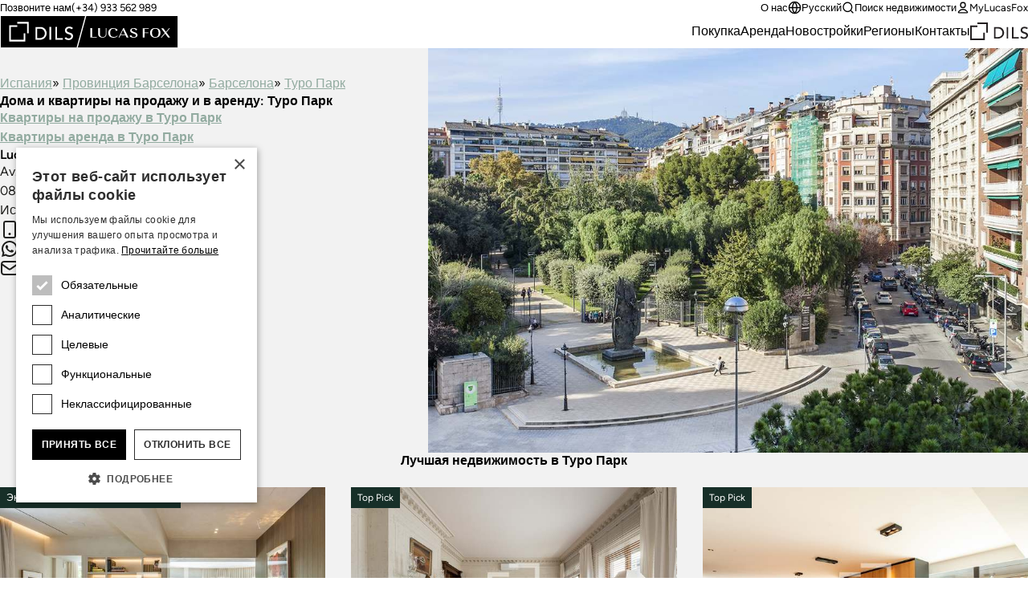

--- FILE ---
content_type: text/javascript;charset=utf-8
request_url: https://www.lucasfox.ru/assets/js/search.js
body_size: 13749
content:
//Generated 2026-01-22 17:42:19. Domain:www.lucasfox.ru Lang:ru
	jQuery.noConflict(); //Play nice with prototype.js
	jQuery(document).ready(function($){
		// Code that uses jQuerys $ can follow here.
		
		$.extend({
			repeat: function(str, i) {
				if (isNaN(i) || i == 0) return "";
				return str + $.repeat(str, i-1);
			}
		})
		
		// Search dataset 
		var dataset = {"locationnames":{"CA3301F730":["Португалия"],"C3B9FE32CE":["Salou"],"EEFA27A5FF":["Раваль"],"C0FBB1FAF7":["Аликанте"],"7DBD9F9F98":["Escaldes"],"3C5DE471FF":["Юго - запад Майорки"],"98B022193D":["S'Agaró","SAgaró"],"81C07FF1B0":["Льянса"],"5BEF998021":["Montmar"],"B47D44B1FF":["Сан Жерваси - Ла Бонанова"],"A1BFB1E389":["Calvià"],"0404D960E8":["Эйшампле Жироны"],"59D960B9FF":["Сан Висенс де Монтальт"],"20437F6683":["Мирасьерра"],"2515B9075D":["Santa Gertrudis"],"EE0C91459E":["Рока Лиса"],"FC09B188AD":["Сотогранде"],"3B86D9FD06":["Llafranc / Calella / Tamariu"],"5E939506FF":["Кабрильс"],"BF4D11AD35":["Arganzuela"],"5DDFAC7ACD":["Бегур"],"F4509B1D32":["Ситжес / Сан Себястьян / Айгуадольс"],"1C3B91B478":["Форт Пиенк, Барселона","Пиенк"],"158DA4961F":["Sant Pere Pescador"],"D8AB1CD6BF":["красивые виды"],"33B8827850":["Genova, Palma","Genova"],"72E72EF47D":["вольпеллеры"],"D9489A762E":["Miami"],"0BC0D84F62":["Sant Andreu"],"B3CF5F57A2":["Ибица и Ниньо Хесус"],"D92AC0E9BC":["Guindalera"],"C920997FA6":["Alicante ciudad"],"4A3B1443C7":["Calella de Palafrugell"],"17AF50E120":["Finca Cortesín"],"23B4C49DBC":["Эль - Энсинар - де - лос - Рейес"],"03A61C4CE3":["Касарес"],"501145E2DF":["Экстрамурс"],"DF5404C80D":["Alicante Golf"],"01631E6CA0":["La Floresta"],"25E15F8992":["Atalaya"],"F26967DD02":["Ла Ресина"],"C595800FA4":["Esporles"],"1726617F36":["Монтсени"],"5354035B49":["Pedregalejo - Cerrado de Calderón"],"37657044F4":["Карме - Виста Алегре"],"EBEBF194FF":["Сьерра Бланка"],"D044DA5817":["Santanyí"],"51A38AB321":["Понт Мажор - Педрет"],"F3D260EAAF":["Аренис де Мар"],"5819E3381A":["La Cañada"],"9BF555FC45":["Girona City Center"],"6D00CB6D57":["Ареньс де Мунт"],"4B428037B2":["Путчет"],"2ED40ADC30":["Вила Олимпика"],"DB42690B39":["Moncloa"],"C0207087EC":["Патакона / Альборайя"],"EFCDBC8AFF":["Борн"],"0A3DAF5F64":["Benimussa"],"1CE40567BC":["Фуэнкарраль"],"C3DC9BAE06":["Ибица"],"C4C338720C":["посёлок Жироны"],"815EDD9C2A":["Lluminetes"],"AD649E1B16":["Монтекармело"],"66D7407811":["Север Майорки"],"55F46393FF":["Сан Поль де Мар"],"B2379666CF":["Эль Меркат"],"93E54CFB6A":["Фонт де ла Гуатла"],"30CCA3AF18":["Benissa"],"FD06C411FF":["Михас"],"D0410A1A1E":["Оливейя / Каньельес"],"A8DFD8102B":["Montpellier"],"38999CB0CE":["Bellamar"],"BDAE42D35E":["Вальдеаседерас"],"5717A19DFF":["Алейя"],"8244AA50FF":["Новая Андалусия"],"0F412E206F":["Lavapies - Embajadores"],"939EBDE988":["Внутренняя территория Маресме"],"EC8F6F4D19":["Провинция Жирона"],"3F0AD15A05":["Бухта Роз"],"F99D5EB4BC":["Lista"],"8E963E8587":["Гастамбиде"],"B3D88CD6DD":["Begues"],"329B25ED82":["Сан Жуст Десверн"],"FF65CC9E09":["Сан Педро де Алькантара"],"4FDCFDBF83":["Хостафранчс"],"1FDC50E319":["Ses Salines"],"56935EC6C4":["Лас Росас"],"C546047BFF":["Вальроманес"],"56D1FA70C4":["Чамбери"],"C1587B2397":["Санто - Доминго"],"4E8CF2A04F":["Taialà"],"A7B28E6D7E":["Costa Dorada"],"11E49FCE02":["Вальпинеда / Санта Барбара"],"094A417B38":["Costa del sol oriental - Axarquia"],"96D37F0478":["Пла де л'Эстань","лЭстань"],"E20DEF51DD":["Кастельдефельс"],"251D4730AC":["Son Vida"],"BCE25A60DE":["Альт Эмпорда"],"9D3E62D9E2":["Fuente de Fresno"],"2ED447B030":["Побленоу"],"BAC253D5CA":["Запад Майорка"],"90891D6A61":["Левантина / Монтгавина / Кинт Мар"],"97B44323F1":["Сантс - Монжуик"],"C75BDB9023":["Urbanitzacions de Llevant"],"9EBEA4BE7E":["Аргуэльес"],"EFE45116FF":["Готический квартал"],"EE15557F76":["Аликанте регион"],"17E12F9EE7":["Monte Picayo"],"4FE0C8692F":["Мас ден Серра / Эльс Кардс"],"F0F549E6FF":["Ribera del Duero"],"78A183662D":["Matosinhos"],"EDF18458BE":["Santa Ines"],"83FBC38DFC":["Jesús Pobre"],"77DAA0AF2B":["Old Town - Soho"],"8EC1353D0E":["Montgat"],"6ACDF0A22F":["Quatre Carreres"],"4DB3793485":["El Clot"],"4B7DB4F72C":["Тосса де Мар"],"ED79CEDA17":["Estepona Puerto"],"61E08F131C":["Bunyola"],"C1E5DD4CCF":["Русафа"],"6B2D5DCCCD":["Mallorca Region"],"AE6A8B597B":["Сан Хуан"],"AC6C3F485E":["Rat - Penat"],"CC6B1FD557":["Majadahonda"],"EA63F013F6":["Тамариу"],"C095C23D67":["Сант Пере де Рибес"],"3BEDFDA39F":["Playa de Sagunto"],"CA758C2192":["Северо - восток Майорки"],"3C6762405E":["Ла Матернидад и Сан - Рамон"],"45A9D15F49":["Encamp"],"22B985FF0D":["Трес Торрес"],"821FAC05F2":["Мадрид"],"9F5B59D3AE":["Vilassar de Mar"],"F97A17DEBC":["Эль Висо"],"1D08D367BC":["Торрелодонес"],"E572AD123E":["Сант - Бой - де - Льобрегат"],"D3978B092C":["La Latina"],"2ED489B930":["Диагональ Мар"],"939EF49950":["Провинция Барселона"],"A08ECA7217":["Центр Майорки"],"AF579FB5B2":["Плайя ден Босса"],"B306C71846":["Santa Cristina d'Aro","dAro"],"B484FC23FF":["Гальвань"],"2D070E35F0":["фуэнтеларрейна"],"F40F734A38":["Castelldefels Centre"],"1001303AEF":["Matadepera"],"FA07F9D2BC":["Кортес / Уэртас"],"281F8CB802":["West Malaga"],"833DC24A76":["Вальдорейш"],"A105EEDC2F":["Девеса"],"76649DD4EF":["Torredembarra"],"2CC0515E5F":["Porto"],"0EBC18F0F4":["Malasaña"],"8BA18A9EF4":["Ла - Нусия"],"55CA3BE9FF":["Правый Эшампле"],"6BDB100A5C":["Паломас"],"8BE09C6F44":["Cambrils"],"F10D1FB1E6":["Manacor"],"A666169C39":["Sant Elm"],"E95DE01B0F":["Сан Фелью де Гишольс"],"D49FE595E9":["Santa Ponsa"],"AD9754C3C9":["Вентилья - Альменара"],"07E2BEAAA6":["Орталеса"],"F319513E6B":["Benahavís"],"2C0331B49A":["Посуэло"],"5D53C03DFF":["Премия де Дальт"],"751763CB4F":["Calonge"],"940FD57751":["La Moraleja Urbanización"],"556EFA64FF":["Вилассар де Дальт"],"EE69C4D7E5":["Кан Фурнет"],"4CF9F4E366":["Golf - Can Trabal"],"B274FC5CA0":["Сан Франсеск"],"38DE9E0C2A":["Tarragona City"],"E96B3D3BF3":["Puerta de Hierro"],"6456173030":["Кашкайш и Эшторил"],"8956B92E01":["Кан Жирона / Террамар / Виньет / Кан Пей"],"AABD4D6EB6":["La Pineda"],"BF36B76BFF":["Форментера"],"841D74DFBB":["Arturo Soria"],"70493488EE":["Altea"],"FA2410D7BC":["Justicia"],"9094D82578":["Albufereta"],"26ADFB7424":["Gran Alacant"],"B496D780FF":["Вальвидрера / Тибидабо"],"13412AB8F0":["Andratx"],"DDE329E6F8":["Jávea"],"9D6CC255C4":["Берругете"],"C7E91397BC":["Palacio de Congresos"],"D276D78161":["Санта Эулалия и Санта Гертрудис"],"6DCE12F81E":["Сан Антони"],"C081D437D4":["El Vedat - Torrente"],"23739BB5D4":["Finestrat / Sierra Cortina"],"712B07EDBE":["La Saïdia"],"451CF87766":["Bellaterra"],"6B6CA28509":["Пенедес"],"B2697224E0":["La Xerea"],"48AF43272B":["Сьюдад - Университариа, Мадрид","Университариа"],"1200D6FC30":["Алгарве"],"2ED3DCB330":["Эшампле"],"88EC5D246D":["Четыре Пути"],"F9FB1201BC":["Соль"],"4F962DAF87":["Мадрид"],"A544DCA850":["Байш Эмпорда"],"E074C6F90E":["Viladecans"],"2358A2E55B":["Эль Порт - де - ла - Сельва"],"7F82C141D3":["Calafell"],"8DD3940460":["San Juan Alicante"],"5BD9338B94":["Просперидад"],"9718B3B837":["San Sebastián"],"4039D493F8":["Algaida"],"F6B26C27DF":["El Paraiso"],"3709A4B600":["Бегур"],"84600C2808":["Малага"],"77C2C4B402":["Benicasim"],"FA9B23ABB6":["Восточная Марбелья"],"5B78C6C2EC":["Менорка"],"155AFD84FF":["Мидждия Касернес"],"981179C496":["Ciutat Diagonal"],"38A6E3CB7F":["Саграда Фамилия"],"5F8488FAFF":["Тиана"],"8BF1EE5D10":["Ситжес"],"D576AF956D":["Л’Эскала","ЛЭскала"],"BDAF8E0F45":["пеньягранде"],"B3261DEA5A":["Валенсия (регион)"],"98A82A871B":["Ла - Пас"],"AEF48F1268":["Mataró"],"8F281CF89A":["Юго - восток Майорки"],"C6F560534C":["Педральбес"],"6455D30130":["Лиссабон"],"56AD96D40D":["Sant Cugat centre"],"07869F854C":["Синтра и Серебряное Побережье"],"C4AACE784A":["Плайя де Аро"],"823FE48DFF":["Пуэрто Банус"],"B257A15CC8":["Ла Сеу"],"54D99A17FF":["Премия де Мар"],"D70D18976F":["Ourense"],"F9BA5E06BC":["Гойя"],"55A842C5FF":["Левый Эшампле"],"376394B309":["Montpellier Region"],"BFE1A7FC92":["Эль Пуч / Пуэбла Фарнальс"],"D3484890C7":["Cubelles"],"34C250D4F4":["Юг Майорки"],"9D5CF7B2C3":["La Selva"],"399FE68E95":["Сьюдалькампо"],"B151B50DFF":["Айгуаблава"],"E44C35E2BC":["Сан - Даниэль"],"6CEF86051D":["El Escorial"],"F98A45CBBC":["Кастельяна"],"C48B3A0D96":["Garraf"],"C0963310C5":["Туро Парк"],"16072A01FF":["Гранада"],"521964AD1C":["Валенсия"],"939F97AE50":["Маресме"],"4BB227EF9F":["Higuerón"],"CC2D16BFFF":["Кальдес д'Эстрак","дЭстрак"],"5630D2BFFF":["Тейя"],"E3EE2A0A21":["Portocolom"],"D1412FC2E5":["Sóller"],"B88B2FB6F7":["Вальдесарса"],"B249FE69C9":["El Pilar"],"0D333CC0FC":["Albir"],"203D0D97AA":["Sant Lluis"],"92F58A85B5":["Alaró"],"1F9AFFBD97":["Ferreries"],"756BA3F29A":["Фуэнте - дель - Берро"],"E8CBDEA41E":["Playa de San Juan"],"C4BF1CEC6C":["Mirasol"],"7D18C138D4":["Cadaqués"],"ECFB1BE957":["Конде - де - Оргас и Пиовера"],"974C7827DC":["Playa Muchavista"],"BF9FC8EBAF":["Canet / Almarda"],"D35E417C03":["Pollensa"],"9508605A99":["El Madroñal"],"C4FA897862":["Costa del Sol"],"C0311552A6":["Sant Antoni"],"D030AB4C76":["Dénia"],"31F0783FBC":["Niño Jesús"],"6F0D3D094E":["Es Migjorn Gran"],"56B3DB68CE":["Чамартин"],"F9B07DE966":["Паламос"],"3025DF6154":["Коста Бланка"],"83C76E61F3":["Santa Maria del Cami"],"F6F9E87F63":["Montuïri"],"B71B0AFC98":["La Gaspara"],"F18FF21048":["El Poal"],"EAB898CC0C":["Сан Хулия де Лория"],"15F1EAC637":["Гава Мар"],"3D1BD5DFCC":["Канильо"],"B250DB0739":["Са Туна"],"A1234B5678":["Испания"],"76D5D08FDB":["Tetuán"],"B86166A763":["Establiments"],"04C9E5C392":["Орта Гинардо"],"631AB5B1AA":["Санс - Бадаль"],"4D05D095CD":["South France"],"666F95E0C9":["Сан Хосе"],"96B8AF43B9":["Vigo"],"6D45AEF848":["Cunit"],"814FCD31FF":["Новая Золотая Миля"],"DC6DDE4663":["Los Monasterios"],"6AFD57C402":["Boadilla del Monte"],"087456B7FF":["Лес Кортс"],"C0E6B4849C":["Пусоль"],"93A1DD0750":["Коста Брава"],"BCE534F501":["Barri Vell"],"C0CEC4ACAE":["Ла Элиана"],"8BF703068F":["En Corts"],"99AAEA55FF":["Гвадальмина"],"458527A128":["Montjuic"],"BFC5B95ABC":["Кульера"],"C0471249ED":["Bétera"],"C69053C9C5":["Вальдебебас"],"D56E1DAC61":["Palau"],"A800707EC9":["Таррагона"],"F8EDECF1BC":["Риос Росас"],"FC4484CDCD":["Felanitx"],"C0AB06B3DF":["Годелья / Рокафорт"],"32E6141A30":["Сан Кугат"],"B2C9515209":["Плайя Мальварроса / Кабаньял"],"25E22E7E4B":["La Sagrera"],"18F81E58C7":["Балеарские острова"],"0ABFE25BF4":["Л’Эстартит","ЛЭстартит"],"D3983C6E7A":["Галисия"],"69CA6C6330":["Коста Азуль"],"B54F35C70E":["Сан Лоренсо"],"C1A1D8AAA0":["Гран Виа"],"F9C7438CBC":["Recoletos"],"285ECDA6C4":["Андорра"],"79DD4FEF8F":["Montpellier Seaside"],"E165DBB988":["Саламанка"],"D6439BBFF0":["Llucmajor"],"C1F1A1D6F7":["Город наук и искусств"],"2FE4A0B08F":["Esplugues de Llobregat"],"92714E437A":["Эль Сото де ла Моралеха"],"2EDDC8EA30":["Побле Сек"],"3E42E7CF52":["Сан - Антонио - де - Бенагебер"],"FA5828B524":["Es Castell"],"F90B2D38BC":["Trafalgar"],"7955A9D5FF":["Ла Сагалета"],"PRPRTY5DB1":[""],"CFBEC387FA":["El Gironés"],"632AFF5852":["Huerta - Sur"],"F9551AF0BC":["Nueva España"],"820000D00E":["l'Arxiu","lArxiu"],"56BC5932B5":["Ретиро"],"0C7A06F1AA":["La Cerdanya"],"0E1BEB1D0E":["Montpellier Centre"],"2ED4DDF230":["Зона Альта"],"63240D5377":["Colonia de Sant Jordi"],"7C2B629B1F":["Ла Массана"],"C9FDCAEC94":["Гранвалира Горнолыжный курорт"],"B28D42CC9E":["Пла дель Реаль"],"1CB1066C2D":["Alfinach"],"CCA3628AFF":["Аржентона"],"18550DAE21":["Cabo de las Huertas"],"F91DEC5ABC":["Альмагро"],"2EEA20CF30":["Грасия"],"F9678A7BBC":["Hispanoamérica"],"865DA0FA6A":["Сарриа"],"AEB6092709":["Кала Сан Висенте"],"818AFBF3FF":["Золотая Миля"],"8B04A4A97F":["Фуэнте - эль - Сас - де - Харама"],"C52AEC4571":["Sagunto"],"E1BFFC2C28":["Ciudad Jardín"],"90DCA77764":["Punta Brava, Sant Feliu","Brava"],"F8A375B639":["Майорка"],"661219E1FF":["Кабрера де Мар"],"0651ACD697":["Ла Моралеха"],"C003512BA6":["Эль Салер / Перельонет"],"F9398FC1BC":["Херонимос"],"89E20750DC":["Каса - де - Кампо"],"82A6A39EAB":["Es Mercadal"],"2DEC1DDABB":["Maó"],"9A4749FD8D":["Ордино"],"7F23F6641A":["Estepona City"],"1A44A51316":["Valldemossa"],"12A0D277FF":["Priorat"],"178DC13606":["Фонтажау - Доменьи"],"02BFE16581":["Basque Country"],"04339EA12B":["Сан Жерваси"],"66509201BC":["Виланова и ла Жельтру"],"B7AAA27B31":["Pacifico"],"CBC165C3F2":["Pinares de San Antón - El Candado"],"9C43410DE5":["Валенсия"],"995D054A65":["Bendinat"],"4EB664BDB3":["Эмпуриабрава"],"46FA802BDE":["Tarragona Inland"],"95CE2891A2":["Алентежу"],"0DA9FFC2AF":["Марбелья - Коста дель Соль"],"3A24C22C4A":["Pontevedra"],"5BAEBF42FF":["Сан Андреу де Льеванерас"],"FD7A4B4502":["Alcudia"],"33E9B87FAC":["Benidorm Poniente"],"812CC33877":["Ла Бордета, Барселона","Бордета"],"B1F4CFCBC2":["Эль Кармен"],"F9EE85ECBC":["Universidad"],"FE8A8363B5":["Vila Nova de Gaia"],"FB0F17CBA7":["Арапилес"],"2D0AE6010D":["Аравака"],"7C309058B0":["Altos de Estepona"],"C9F70F5B06":["Altea Town"],"F81122C6BC":["Андорра Ла Велья"],"4C0D20427F":["Camiral Golf Resort"],"44523FC602":["Calpe"],"C4534F1CA4":["Льяфранк"],"32FDF50CDE":["Cala d'Or","dOr"],"62D0CF8CCD":["Ciutadella de Menorca"],"84BFF69D65":["Nagüeles"],"B98E3DA085":["санчинаро"],"87294DAFFF":["Эль Масноу"],"45E9FD2310":["Барселона"],"A6B3F5C370":["Са Риера"],"CF4E01A74B":["Площадь Ку́ско","Куско"],"3FCA429183":["Mutxamel"],"1F38F6E113":["Madrid Río"],"E7EC52DC7F":["Marratxí"],"C06DBF3AB0":["El Bosque / Chiva"],"86D969498E":["Ла Гарротча"],"8B06361EF3":["Foz do Douro"],"AC6FBAB2F9":["La Quinta"],"FA13EA50BC":["Palacio"],"9ACE604492":["Монтиливи"],"C1DADC6CA8":["Пла дель Ремей"],"41F9753E64":["La Sella"],"91023C1BFF":["Moraira"],"AF767845B8":["Girona City"],"FE543F6CE4":["Франция"],"E85E5CEE7B":["Льорет де Мар"],"BAD9D11DE6":["Mas Alba"],"53A5F417FF":["Бланес"],"802204B323":["El Campello | Villajoyosa"],"BB67924AC0":["Alaior"],"EEE00DD8FF":["Барселонета"],"F341DFF9DB":["Канет де Мар"],"491EDE05D1":["Город Ибица"],"8292B156FF":["Внутренний Бенаавис"],"2A15A221CD":["Сан Антонио"],"66B13E960D":["Бадалона"],"3FBD5FF1FF":["Эстепона"],"8E622A41BC":["Пальма де Майорка"],"549D868160":["Cumbre del Sol"],"C3E2DB2CA3":["Malagueta - El Limonar"],"D3A213E5FA":["Альт Уржель"],"BB618729D2":["Porto Baixa"]},"texts":{"label":["за городом","Страна/ Регион","Город","?[ru : search_label_cat4] ","?[ru : search_label_cat5] "],"any":["Все страны","Все регионы","Любой район","Все районы","Все районы"]},"classData":{"prime_sale":{"locations":{"c":[{"c":[{"id":"7DBD9F9F98"},{"id":"F81122C6BC"},{"id":"7C2B629B1F"}],"id":"285ECDA6C4"},{"c":[{"c":[{"id":"8B06361EF3"}],"id":"2CC0515E5F"}],"id":"CA3301F730"},{"c":[{"c":[{"c":[{"id":"C9F70F5B06"}],"id":"70493488EE"},{"c":[{"id":"9094D82578"},{"id":"DF5404C80D"},{"id":"EE15557F76"},{"id":"3FCA429183"},{"id":"18550DAE21"}],"id":"C0FBB1FAF7"},{"id":"DDE329E6F8"}],"id":"3025DF6154"},{"c":[{"id":"C4AACE784A"},{"c":[{"id":"5DDFAC7ACD"},{"id":"A6B3F5C370"},{"id":"B151B50DFF"}],"id":"3709A4B600"},{"id":"4B7DB4F72C"},{"id":"53A5F417FF"},{"id":"751763CB4F"},{"id":"7D18C138D4"},{"id":"98B022193D"},{"id":"E85E5CEE7B"},{"id":"E95DE01B0F"},{"id":"2358A2E55B"},{"c":[{"id":"C4534F1CA4"},{"id":"EA63F013F6"},{"id":"4A3B1443C7"}],"id":"3B86D9FD06"}],"id":"93A1DD0750"},{"c":[{"c":[{"id":"2DEC1DDABB"},{"id":"62D0CF8CCD"},{"id":"BB67924AC0"}],"id":"5B78C6C2EC"}],"id":"18F81E58C7"},{"c":[{"id":"BFC5B95ABC"},{"id":"C0AB06B3DF"}],"id":"521964AD1C"},{"c":[{"id":"6AFD57C402"},{"c":[{"c":[{"id":"F91DEC5ABC"}],"id":"56D1FA70C4"}],"id":"4F962DAF87"},{"c":[{"id":"940FD57751"}],"id":"0651ACD697"}],"id":"821FAC05F2"},{"c":[{"id":"7F82C141D3"},{"c":[{"id":"8BE09C6F44"}],"id":"A800707EC9"}],"id":"A7B28E6D7E"},{"c":[{"id":"329B25ED82"},{"c":[{"id":"6B6CA28509"},{"id":"8956B92E01"}],"id":"8BF1EE5D10"},{"c":[{"id":"56AD96D40D"}],"id":"32E6141A30"},{"c":[{"id":"2ED447B030"},{"id":"C6F560534C"},{"id":"EFCDBC8AFF"}],"id":"45E9FD2310"},{"c":[{"id":"5630D2BFFF"},{"id":"5717A19DFF"},{"id":"5BAEBF42FF"},{"id":"5D53C03DFF"},{"id":"87294DAFFF"},{"id":"F3D260EAAF"}],"id":"939F97AE50"}],"id":"939EF49950"},{"c":[{"id":"FC09B188AD"},{"c":[{"id":"17AF50E120"},{"id":"F6B26C27DF"},{"id":"03A61C4CE3"}],"id":"3FBD5FF1FF"}],"id":"C4FA897862"},{"c":[{"id":"3A24C22C4A"}],"id":"D3983C6E7A"},{"c":[{"id":"4C0D20427F"},{"id":"9D5CF7B2C3"},{"id":"A544DCA850"},{"id":"BCE25A60DE"},{"c":[{"id":"BCE534F501"}],"id":"AF767845B8"}],"id":"EC8F6F4D19"}],"id":"A1234B5678"}],"id":"PRPRTY5DB1"},"type":["74B1920785","0053BE9BFF","A074A6CF72","88D6CB38FF","A643527F8F","00593659FF","C43DE41BFF","9FC67192FF","6B34D377FF","005858BFFF","9755FBDDFF","DF0E8E597A"],"range":[0,2500000,5000000,10000000,20000000,30000000,40000000]},"res_sale":{"locations":{"c":[{"c":[{"id":"C9FDCAEC94"},{"id":"7DBD9F9F98"},{"id":"F81122C6BC"},{"id":"3D1BD5DFCC"},{"id":"9A4749FD8D"},{"id":"45A9D15F49"},{"id":"7C2B629B1F"},{"id":"D3A213E5FA"},{"id":"EAB898CC0C"}],"id":"285ECDA6C4"},{"c":[{"c":[{"id":"8B06361EF3"},{"id":"BB618729D2"},{"id":"78A183662D"},{"id":"FE8A8363B5"}],"id":"2CC0515E5F"},{"id":"6455D30130"},{"id":"95CE2891A2"}],"id":"CA3301F730"},{"c":[{"c":[{"c":[{"id":"C9F70F5B06"},{"id":"0D333CC0FC"},{"id":"44523FC602"}],"id":"70493488EE"},{"c":[{"id":"9094D82578"},{"id":"DF5404C80D"},{"id":"EE15557F76"},{"id":"3FCA429183"},{"id":"18550DAE21"},{"id":"26ADFB7424"},{"id":"802204B323"},{"id":"8DD3940460"},{"id":"974C7827DC"},{"id":"C920997FA6"},{"id":"E8CBDEA41E"}],"id":"C0FBB1FAF7"},{"id":"DDE329E6F8"},{"id":"23739BB5D4"},{"id":"30CCA3AF18"},{"id":"33E9B87FAC"},{"id":"41F9753E64"},{"id":"549D868160"},{"id":"83FBC38DFC"},{"id":"8BA18A9EF4"},{"id":"91023C1BFF"},{"id":"D030AB4C76"}],"id":"3025DF6154"},{"c":[{"id":"C4AACE784A"},{"c":[{"id":"5DDFAC7ACD"},{"id":"A6B3F5C370"},{"id":"B151B50DFF"},{"id":"B250DB0739"}],"id":"3709A4B600"},{"id":"4B7DB4F72C"},{"id":"53A5F417FF"},{"id":"751763CB4F"},{"id":"7D18C138D4"},{"id":"98B022193D"},{"id":"E85E5CEE7B"},{"id":"E95DE01B0F"},{"id":"0ABFE25BF4"},{"id":"2358A2E55B"},{"c":[{"id":"C4534F1CA4"},{"id":"EA63F013F6"},{"id":"4A3B1443C7"}],"id":"3B86D9FD06"},{"id":"3F0AD15A05"},{"id":"4EB664BDB3"},{"id":"81C07FF1B0"},{"id":"B306C71846"},{"id":"D576AF956D"},{"id":"F9B07DE966"}],"id":"93A1DD0750"},{"c":[{"id":"9718B3B837"}],"id":"02BFE16581"},{"c":[{"c":[{"id":"2DEC1DDABB"},{"id":"62D0CF8CCD"},{"id":"82A6A39EAB"},{"id":"BB67924AC0"},{"id":"1F9AFFBD97"},{"id":"203D0D97AA"},{"id":"FA5828B524"}],"id":"5B78C6C2EC"},{"c":[{"id":"2515B9075D"},{"id":"2A15A221CD"},{"id":"491EDE05D1"},{"id":"666F95E0C9"},{"id":"AE6A8B597B"},{"id":"BF36B76BFF"},{"id":"D276D78161"}],"id":"C3DC9BAE06"},{"c":[{"id":"8E622A41BC"},{"id":"13412AB8F0"},{"id":"1FDC50E319"},{"id":"251D4730AC"},{"id":"32FDF50CDE"},{"id":"33B8827850"},{"id":"3C5DE471FF"},{"id":"4039D493F8"},{"id":"61E08F131C"},{"id":"63240D5377"},{"id":"66D7407811"},{"id":"6B2D5DCCCD"},{"id":"83C76E61F3"},{"id":"8F281CF89A"},{"id":"92F58A85B5"},{"id":"995D054A65"},{"id":"A08ECA7217"},{"id":"A1BFB1E389"},{"id":"B86166A763"},{"id":"BAC253D5CA"},{"id":"C595800FA4"},{"id":"CA758C2192"},{"id":"D044DA5817"},{"id":"D1412FC2E5"},{"id":"D35E417C03"},{"id":"D49FE595E9"},{"id":"D6439BBFF0"},{"id":"E3EE2A0A21"},{"id":"E7EC52DC7F"},{"id":"F10D1FB1E6"},{"id":"F6F9E87F63"},{"id":"FC4484CDCD"}],"id":"F8A375B639"}],"id":"18F81E58C7"},{"c":[{"id":"BFC5B95ABC"},{"id":"C0AB06B3DF"},{"c":[{"id":"501145E2DF"},{"id":"B2379666CF"},{"id":"B274FC5CA0"},{"id":"C0207087EC"},{"id":"C1A1D8AAA0"},{"id":"C1DADC6CA8"},{"id":"C1E5DD4CCF"},{"id":"C1F1A1D6F7"},{"id":"C7E91397BC"},{"id":"B249FE69C9"},{"id":"B257A15CC8"},{"id":"B2697224E0"},{"id":"B28D42CC9E"},{"id":"B2C9515209"}],"id":"9C43410DE5"},{"id":"C0471249ED"},{"id":"C06DBF3AB0"},{"id":"C0CEC4ACAE"},{"id":"DC6DDE4663"},{"id":"17E12F9EE7"},{"id":"1CB1066C2D"},{"id":"3E42E7CF52"},{"id":"5819E3381A"},{"id":"77C2C4B402"},{"id":"B3261DEA5A"},{"id":"BF9FC8EBAF"},{"c":[{"id":"BFE1A7FC92"}],"id":"C52AEC4571"}],"id":"521964AD1C"},{"c":[{"id":"6AFD57C402"},{"id":"2C0331B49A"},{"c":[{"c":[{"id":"F91DEC5ABC"},{"id":"8E963E8587"},{"id":"F8EDECF1BC"},{"id":"F90B2D38BC"},{"id":"FB0F17CBA7"}],"id":"56D1FA70C4"},{"c":[{"id":"F9551AF0BC"},{"id":"F9678A7BBC"},{"id":"F97A17DEBC"}],"id":"56B3DB68CE"},{"c":[{"id":"F99D5EB4BC"},{"id":"F9C7438CBC"},{"id":"756BA3F29A"},{"id":"D92AC0E9BC"},{"id":"F98A45CBBC"},{"id":"F9BA5E06BC"}],"id":"E165DBB988"},{"id":"FA07F9D2BC"},{"id":"FA2410D7BC"},{"c":[{"id":"6BDB100A5C"},{"id":"C69053C9C5"},{"id":"ECFB1BE957"}],"id":"07E2BEAAA6"},{"id":"0EBC18F0F4"},{"c":[{"id":"B3CF5F57A2"},{"id":"B7AAA27B31"},{"id":"F9398FC1BC"}],"id":"56BC5932B5"},{"c":[{"id":"88EC5D246D"},{"id":"AD9754C3C9"}],"id":"76D5D08FDB"},{"id":"841D74DFBB"},{"id":"BF4D11AD35"},{"c":[{"id":"48AF43272B"},{"id":"9EBEA4BE7E"}],"id":"DB42690B39"},{"id":"F9FB1201BC"},{"id":"FA13EA50BC"}],"id":"4F962DAF87"},{"c":[{"id":"940FD57751"},{"id":"23B4C49DBC"},{"id":"92714E437A"}],"id":"0651ACD697"},{"id":"1D08D367BC"},{"id":"2D0AE6010D"},{"id":"399FE68E95"},{"id":"56935EC6C4"},{"id":"8B04A4A97F"},{"id":"98A82A871B"},{"id":"9D3E62D9E2"},{"id":"C1587B2397"},{"id":"CC6B1FD557"}],"id":"821FAC05F2"},{"c":[{"id":"7F82C141D3"},{"id":"6D45AEF848"},{"c":[{"id":"8BE09C6F44"},{"id":"12A0D277FF"},{"id":"38DE9E0C2A"},{"id":"46FA802BDE"},{"id":"76649DD4EF"},{"id":"C3B9FE32CE"},{"id":"C75BDB9023"}],"id":"A800707EC9"}],"id":"A7B28E6D7E"},{"id":"0C7A06F1AA"},{"id":"16072A01FF"},{"c":[{"id":"329B25ED82"},{"c":[{"id":"6B6CA28509"},{"id":"8956B92E01"},{"id":"11E49FCE02"},{"id":"4FE0C8692F"},{"id":"90891D6A61"},{"id":"BAD9D11DE6"},{"id":"C095C23D67"},{"id":"D0410A1A1E"},{"id":"F4509B1D32"}],"id":"8BF1EE5D10"},{"id":"2FE4A0B08F"},{"c":[{"id":"01631E6CA0"},{"id":"4CF9F4E366"},{"id":"56AD96D40D"},{"id":"833DC24A76"},{"id":"820000D00E"},{"id":"C4BF1CEC6C"}],"id":"32E6141A30"},{"c":[{"id":"2ED447B030"},{"id":"C6F560534C"},{"id":"EFCDBC8AFF"},{"id":"04339EA12B"},{"id":"22B985FF0D"},{"id":"2EEA20CF30"},{"id":"55A842C5FF"},{"id":"55CA3BE9FF"},{"id":"865DA0FA6A"},{"id":"C0963310C5"},{"id":"EEE00DD8FF"},{"id":"EFE45116FF"},{"id":"04C9E5C392"},{"id":"087456B7FF"},{"c":[{"id":"25E22E7E4B"}],"id":"0BC0D84F62"},{"c":[{"id":"38A6E3CB7F"}],"id":"2ED3DCB330"},{"id":"2ED40ADC30"},{"id":"2ED489B930"},{"id":"2EDDC8EA30"},{"id":"4B428037B2"},{"id":"4DB3793485"},{"id":"6DCE12F81E"},{"c":[{"id":"631AB5B1AA"}],"id":"97B44323F1"},{"id":"B47D44B1FF"},{"id":"B496D780FF"},{"id":"EEFA27A5FF"}],"id":"45E9FD2310"},{"id":"66509201BC"},{"c":[{"id":"38999CB0CE"},{"id":"AABD4D6EB6"},{"id":"F18FF21048"},{"id":"5BEF998021"},{"id":"815EDD9C2A"},{"id":"AC6C3F485E"}],"id":"E20DEF51DD"},{"id":"1001303AEF"},{"id":"15F1EAC637"},{"id":"1726617F36"},{"id":"451CF87766"},{"c":[{"id":"5630D2BFFF"},{"id":"5717A19DFF"},{"id":"5BAEBF42FF"},{"id":"5D53C03DFF"},{"id":"87294DAFFF"},{"id":"54D99A17FF"},{"id":"556EFA64FF"},{"id":"55F46393FF"},{"id":"59D960B9FF"},{"id":"5E939506FF"},{"id":"5F8488FAFF"},{"id":"661219E1FF"},{"id":"6D00CB6D57"},{"id":"8EC1353D0E"},{"id":"9F5B59D3AE"},{"id":"C546047BFF"},{"id":"CC2D16BFFF"},{"id":"CCA3628AFF"},{"id":"F3D260EAAF"}],"id":"939F97AE50"},{"id":"D3484890C7"},{"id":"E074C6F90E"},{"id":"E572AD123E"}],"id":"939EF49950"},{"c":[{"id":"FC09B188AD"},{"c":[{"id":"C3E2DB2CA3"},{"id":"094A417B38"},{"id":"281F8CB802"},{"id":"4BB227EF9F"},{"id":"5354035B49"},{"id":"77DAA0AF2B"},{"id":"CBC165C3F2"}],"id":"84600C2808"},{"c":[{"id":"818AFBF3FF"},{"id":"8244AA50FF"},{"id":"99AAEA55FF"},{"id":"FA9B23ABB6"},{"id":"FF65CC9E09"}],"id":"0DA9FFC2AF"},{"c":[{"id":"17AF50E120"},{"id":"F6B26C27DF"},{"id":"03A61C4CE3"},{"id":"25E15F8992"},{"id":"7C309058B0"},{"id":"7F23F6641A"},{"id":"814FCD31FF"},{"id":"B71B0AFC98"},{"id":"ED79CEDA17"}],"id":"3FBD5FF1FF"},{"c":[{"id":"7955A9D5FF"},{"id":"9508605A99"},{"id":"AC6FBAB2F9"},{"id":"F319513E6B"}],"id":"8292B156FF"},{"id":"FD06C411FF"}],"id":"C4FA897862"},{"c":[{"id":"3A24C22C4A"},{"id":"96B8AF43B9"},{"id":"D70D18976F"}],"id":"D3983C6E7A"},{"c":[{"id":"4C0D20427F"},{"id":"9D5CF7B2C3"},{"id":"A544DCA850"},{"id":"BCE25A60DE"},{"id":"86D969498E"},{"id":"96D37F0478"},{"c":[{"id":"9BF555FC45"},{"id":"BCE534F501"},{"id":"C4C338720C"},{"id":"D56E1DAC61"}],"id":"AF767845B8"},{"id":"CFBEC387FA"}],"id":"EC8F6F4D19"}],"id":"A1234B5678"},{"c":[{"id":"4D05D095CD"},{"c":[{"id":"0E1BEB1D0E"},{"id":"376394B309"},{"id":"79DD4FEF8F"}],"id":"A8DFD8102B"}],"id":"FE543F6CE4"}],"id":"PRPRTY5DB1"},"type":["74B1920785","0053BE9BFF","A074A6CF72","88D6CB38FF","A643527F8F","CF67E4C730","00593659FF","C43DE41BFF","9FC67192FF","6B34D377FF","005858BFFF","57D53735E2","9755FBDDFF","69A6770EFF","92A83AF750"],"range":[0,200000,300000,400000,500000,750000,1000000,1500000,2000000,5000000,10000000,20000000,40000000]},"basic_sale":{"locations":{"c":[{"c":[{"id":"C9FDCAEC94"}],"id":"285ECDA6C4"},{"c":[{"c":[{"id":"C4AACE784A"}],"id":"93A1DD0750"},{"c":[{"c":[{"id":"62D0CF8CCD"}],"id":"5B78C6C2EC"}],"id":"18F81E58C7"}],"id":"A1234B5678"}],"id":"PRPRTY5DB1"},"type":["74B1920785","A074A6CF72","CF67E4C730"],"range":[0,200000,300000,400000,500000,750000,1000000,1500000,2000000,5000000,10000000,20000000,40000000]},"res_rent":{"locations":{"c":[{"c":[{"id":"7DBD9F9F98"},{"id":"F81122C6BC"},{"id":"3D1BD5DFCC"},{"id":"9A4749FD8D"},{"id":"EAB898CC0C"}],"id":"285ECDA6C4"},{"c":[{"c":[{"id":"8B06361EF3"},{"id":"BB618729D2"}],"id":"2CC0515E5F"}],"id":"CA3301F730"},{"c":[{"c":[{"c":[{"id":"C9F70F5B06"}],"id":"70493488EE"},{"c":[{"id":"9094D82578"},{"id":"3FCA429183"}],"id":"C0FBB1FAF7"}],"id":"3025DF6154"},{"c":[{"id":"C4AACE784A"},{"id":"90DCA77764"}],"id":"93A1DD0750"},{"c":[{"id":"9718B3B837"}],"id":"02BFE16581"},{"c":[{"c":[{"id":"62D0CF8CCD"},{"id":"82A6A39EAB"},{"id":"BB67924AC0"}],"id":"5B78C6C2EC"},{"c":[{"id":"8E622A41BC"}],"id":"F8A375B639"}],"id":"18F81E58C7"},{"c":[{"c":[{"id":"501145E2DF"},{"c":[{"id":"8BF703068F"}],"id":"6ACDF0A22F"},{"id":"B1F4CFCBC2"},{"id":"B2379666CF"},{"id":"B274FC5CA0"},{"id":"C0207087EC"},{"id":"C1A1D8AAA0"},{"id":"C1DADC6CA8"},{"id":"C1E5DD4CCF"},{"id":"C1F1A1D6F7"},{"id":"C7E91397BC"}],"id":"9C43410DE5"},{"id":"C003512BA6"},{"id":"C0471249ED"},{"id":"C06DBF3AB0"},{"id":"C0CEC4ACAE"},{"id":"DC6DDE4663"}],"id":"521964AD1C"},{"c":[{"id":"2C0331B49A"},{"c":[{"id":"1F38F6E113"},{"c":[{"id":"5BD9338B94"},{"id":"E1BFFC2C28"},{"id":"F9551AF0BC"}],"id":"56B3DB68CE"},{"c":[{"id":"F99D5EB4BC"},{"id":"F9C7438CBC"}],"id":"E165DBB988"},{"id":"FA07F9D2BC"},{"id":"FA2410D7BC"},{"c":[{"id":"B98E3DA085"},{"id":"ECFB1BE957"}],"id":"07E2BEAAA6"}],"id":"4F962DAF87"},{"c":[{"id":"940FD57751"},{"id":"92714E437A"}],"id":"0651ACD697"}],"id":"821FAC05F2"},{"c":[{"id":"7F82C141D3"}],"id":"A7B28E6D7E"},{"c":[{"id":"2FE4A0B08F"},{"c":[{"id":"01631E6CA0"},{"id":"4CF9F4E366"},{"id":"56AD96D40D"},{"id":"833DC24A76"}],"id":"32E6141A30"},{"c":[{"id":"2ED447B030"},{"id":"C6F560534C"},{"id":"EFCDBC8AFF"},{"id":"04339EA12B"},{"id":"22B985FF0D"},{"id":"2EEA20CF30"},{"id":"55A842C5FF"},{"id":"55CA3BE9FF"},{"id":"865DA0FA6A"},{"id":"C0963310C5"},{"id":"EEE00DD8FF"},{"id":"EFE45116FF"}],"id":"45E9FD2310"},{"id":"66509201BC"},{"c":[{"id":"38999CB0CE"},{"id":"AABD4D6EB6"},{"id":"F18FF21048"}],"id":"E20DEF51DD"},{"id":"15F1EAC637"}],"id":"939EF49950"},{"c":[{"c":[{"id":"C3E2DB2CA3"}],"id":"84600C2808"}],"id":"C4FA897862"},{"c":[{"id":"3A24C22C4A"},{"id":"96B8AF43B9"}],"id":"D3983C6E7A"}],"id":"A1234B5678"}],"id":"PRPRTY5DB1"},"type":["74B1920785","0053BE9BFF","A074A6CF72","88D6CB38FF","6B34D377FF","57D53735E2","9755FBDDFF"],"range":[0,1500,2000,2500,3000,4000,5000,10000,15000,20000]}}} 
	// This is included into ../search.js which provides the outer {} closure
	// This plug-in and functions supports the new "Free text" location search form
	// Uses Selectize for all devices

	/*
		Generate an array of locations (in order) for each of the classes.
		Convert the class location data from a tree into a simple array.
		The tree is a more compact way to express the data but the 
		array is faster/simpler to use in the selects
	*/
	for(classid in dataset.classData){
		var opts_array = process_location_data(dataset.classData[classid].locations);
		// Replace the tree data with the array
		dataset.classData[classid].locations = opts_array;
	}

	$.fn.lf_searchbar_new = function() {
		var className = "searchBar";
		// Build an object to pass around to different forms separate
		var instance = {
			selected_classid: "",
			elem: this,
			selects: {
				classid: this.find('select[name="classid"]'),
				locationid: this.find('select[name="locationid"]'),
			},
			master_options: {}
		};
		// Confirm we found the core selects
		for(var sel in instance.selects){
			if(!instance.selects[sel].length) return;
		}
		// ASSERT: we have the core selects
		// Optional selects (only in inner pages)
		jQuery.each(['typeid','priceto'], function(idx, key){
			instance.selects[key] = instance.elem.find('select[name="' + key + '"]');
		});

		// Clear the <select> options
		instance.selects.locationid.empty();

		//Store a copy of the complete set of price and type options in a temp array
		instance.master_options = getMasterOptions(instance.selects);


		setup_location_selectize(instance.selects);

		// Add a listener to the classid. The selected class determins the location, type and price options.
		instance.selects.classid.on("change", {instance:instance}, updateClassFields);
		//trigger 1st setup of the form
		instance.selects.classid.change();
		return this;
	};


	/*
	 * Private functions
	 */

	function getMasterOptions(selects){
		var master = {priceto:[],typeid:[],locationid:[]};
		for(key in master){
			master[key] = selects[key].children().map(function(){
				return {value:this.value, text:this.text};
			}).get();
		}
		return master;
	}

	// Returns an array of select option data for selectize
	function process_location_data(node, depthy, pathy, result){
		var depth = depthy || 0;
		var path = pathy || [];
		if(!node.id) return;
		if(!result){
			var returning = true;
			result = [];
		}

		// We expect an array. [title,keyword] keyword is optional
		var loc = dataset.locationnames[node.id] || ['Unknown location'];

		if(depth){
			depth = path.push(loc);
			var slicedepth = depth<2?1:(depth<4?2:3);
			// We only want to display a part of the full path
			var display_path = path.slice(-slicedepth);
			result.push({
				id      : node.id,
				// Path is what we present to the user
				path    : display_path.map((loc) => loc[0]).join(", "),
				// Keyword is included in the search. it's created from the title without punctuation
				keyword : display_path.reduce((rtn, loc) => {if(loc[1]){rtn.push(loc[1]);} return rtn;}, []).join(" "),
				ord     : result.length,
				depth   : depth,
			});
		}else{
			depth = 1;
		}

		if(node.c){
			for(var idx=0; idx < node.c.length; idx++){
				process_location_data(node.c[idx], depth, path, result);
			}
		}	
		path.pop();
		if(returning){
			return result;
		}
	}


	/*
	 * Handles setting up values and visibility for the
	 * various form field based on the currently selected 
	 * property class
	 */
	function updateClassFields(ev){
		var instance = ev.data.instance;
		//Hide/show various form elements
		switch(this.value){
			case "res_sale":
			case "res_coow":
			case "prime_sale":{
				var inputs = {
					priceto:   true,
					bedrooms:  true,
					bathrooms: true,
					furnished: false,
					newdev:    true,
					people:    false,
					features:  true,
				};
				break;
			}
			case "res_rent":{
				var inputs = {
					priceto:   true,
					bedrooms:  true,
					bathrooms: true,
					furnished: true,
					newdev:    false,
					people:    false,
					features:  true,
				};
				break;
			}
			case "res_short":{
				var inputs = {
					priceto:   false,
					bedrooms:  true,
					bathrooms: true,
					furnished: false,
					newdev:    false,
					people:    true,
					features:  false,
				};
				break;
			}
			case "com_sale":
			case "com_rent":{
				var inputs = {
					priceto:   true,
					bedrooms:  false,
					bathrooms: false,
					furnished: false,
					newdev:    false,
					people:    false,
					features:  false,
				};
				break;
			}
		}
		// Hide/show the form elements as required
		for(var input in inputs){
			var el = instance.elem.find('[data-search-element="' + input + '"]');
			if(inputs[input]){
				el.show();
			}else{
				el.hide();
			}
		}

		instance.selected_classid = this.value;
		// push this as a class into the searchbar
		instance.elem.attr("data-propclass", instance.selected_classid);

		/*
		 * Set the price and type values
		 * They share the same master_options array
		 */ 
		update_select_from_master(instance, "typeid");
		update_select_from_master(instance, "priceto");
		update_locationid(instance);
	};

	function update_locationid(instance){
		var class_data = getClassData(instance.selected_classid, "locationid");
		var $select = instance.selects.locationid[0].selectize;
		$select.clearOptions();
		for(var idx=0; idx < class_data.length; idx++){
			var data = class_data[idx];
			$select.addOption(data);
		}

		// get the current value out of a data attribute
		var current_id = instance.selects.locationid.data("data");
		if(current_id){
			$select.addItem(current_id);
		}
	};

	function update_select_from_master(instance, name){
		if(!instance.selects[name].length){
			// Skip elements that don't exist in this version of the form
			return;
		}
		var class_data = getClassData(instance.selected_classid, name);
		var $select = $(instance.selects[name][0]);
		var current = $select.find(":selected").val();
		$select.empty();
			
		for(var idx=0; idx < instance.master_options[name].length; idx++){
			var data = instance.master_options[name][idx];
			var value = (name === 'priceto')?parseInt(data.value):data.value;
			if($.inArray(value, class_data) >= 0 || data.value == ''){
				var selected = (data.value == current?true:false);
				$select.append(
					$('<option/>', {
						  text: data.text
						, value: data.value
						, ord: idx
						, selected: selected
					})
				);
			}
		};
	};

	function getClassData(classid, name){
		switch(name){
			case "priceto":{    return dataset.classData[classid].range; }
			case "typeid":{     return dataset.classData[classid].type; }
			case "locationid":{ return dataset.classData[classid].locations; }
		}
		return null;
	}


	/*
		*	Configure selectize for the locationid select
	*/
	function setup_location_selectize(selects){
		selects.locationid.selectize({
			maxItems    : 1,
			valueField  : "id",
			searchField : ["path","keyword"],
			sortField   : [{field: "$score", direction: "asc"},{field: "ord", direction: "asc"}],
			create      : false,
			selectOnTab : true,
			diacritics  : true,
			openOnFocus : false,
			render      : {
					item: function(data, escape) {
						var title = (data.path)?data.path.split(",").reverse().join(", "):"";
						return '<div class="item">' + escape(title) + '</div>';
					}
				, option: function(data, escape) {
						return '<div class="option" data-value="' 
							+ escape(data.id) + '">' 
							+ escape(data.path) 
							+ '</div>';
				}
			},
			score: function(search) {
				// I want to keep the results in the same order as they 
				// appear in the dataset to maintain the hierarchy
				// NOTE: ord is zero based so we add 1
				var score = this.getScoreFunction(search);
				return function(item) {
					if(score(item)){
						return item.ord + 1
					}
					return 0;
				};
			},
		});
	}

		$("[data-searchbar]").each(function(idx, elm){
			$(elm).lf_searchbar_new();
		});
	});
	